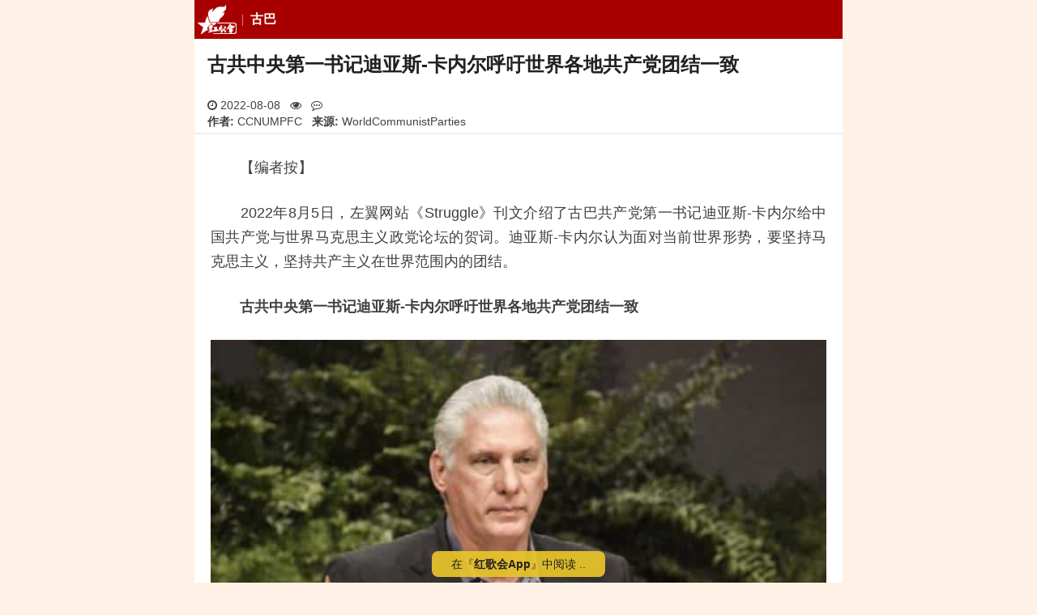

--- FILE ---
content_type: text/html; charset=utf-8
request_url: https://m.szhgh.com/Article/thirdworld/cuba/2022-08-08/309350.html
body_size: 11899
content:
<!doctype html>
<html lang="zh-cmn-Hans">

<head>
    <title>古共中央第一书记迪亚斯-卡内尔呼吁世界各地共产党团结一致 - 红歌会网</title>
    <meta http-equiv="Content-Type" content="text/html; charset=utf-8" />
    <meta http-equiv="Content-Security-Policy" content="block-all-mixed-content">
    <meta name="viewport" content="width=device-width, user-scalable=no, initial-scale=1.0, maximum-scale=1.0, minimum-scale=1.0">
    <meta name="keywords" content="红歌会,红歌会网,红色文化,社会主义,毛泽东,古巴,共产党,第一书记,团结" />
    <meta name="description" content="2022年8月5日，左翼网站《Struggle》刊文介绍了古巴共产党第一书记迪亚斯-卡内尔给中国共产党与世界马克思主义政党论坛的贺词。迪亚斯-卡内尔认为面对当前世界形势，要坚持马克思主义，坚持共产主义在世界范围内的团结。" />
        <link rel="apple-touch-icon" href="//static.szhgh.com/skin/default/images/favicon.ico">
    <link rel="shortcut icon" href="//static.szhgh.com/skin/default/images/favicon.ico">
    <link rel="stylesheet" href="https://cdnjs.cloudflare.com/ajax/libs/Swiper/5.4.5/css/swiper.min.css">
    <link rel="stylesheet" href="https://cdnjs.cloudflare.com/ajax/libs/font-awesome/4.7.0/css/font-awesome.css">
    <link rel="stylesheet" href="https://cdnjs.cloudflare.com/ajax/libs/viewerjs/1.11.7/viewer.min.css">
    <link rel="stylesheet" href="//static.szhgh.com/hgh/css/base.css">
    <script src="https://cdnjs.cloudflare.com/ajax/libs/jquery/3.7.1/jquery.min.js"></script>

    <!-- baidu tongji -->
    <script>
var _hmt = _hmt || [];
(function() {
    var hm = document.createElement("script");
    hm.src = "https://hm.baidu.com/hm.js?bddcfa4de5281757494b6f3013ab406c";
    var s = document.getElementsByTagName("script")[0];
    s.parentNode.insertBefore(hm, s);
})();
</script>

<!-- Clarity  -->
<script>
    (function(c,l,a,r,i,t,y){
        c[a]=c[a]||function(){(c[a].q=c[a].q||[]).push(arguments)};
        t=l.createElement(r);t.async=1;t.src="https://www.clarity.ms/tag/"+i+"?ref=bwt";
        y=l.getElementsByTagName(r)[0];y.parentNode.insertBefore(t,y);
    })(window, document, "clarity", "script", "gewm4cnldf");
</script>
</head>

<body>
        <div id="root" class="bg-gray-50">
        <header class="s-header">
    <div class="custom-menu-screen hidden"></div>
    <div class="head-nav-wrapper">
        <nav class="special-menu p-menu-fixed">
            <div class="custom-menu-wrapper with-class-menu">
                <div class="custom-menu custom-menu-top">
                    <a href="/" class="custom-menu-brand"><i class="menu-logo"></i></a>
                    <b class="menu-heading">
                        <a href="/list.php?classid=86">古巴</a>
                    </b>
                    <a href="javascript:;" class="custom-menu-toggle" id="toggle"><s class="bar"></s><s
                                class="bar"></s><s
                                class="bar"></s></a>
                </div>
                <div class="menu-horizontal menu-scrollable custom-menu custom-menu-bottom custom-menu-tucked with-class-menu"
                     id="_tucked_menu">
                    <ul class="p-menu-list">
                        <li class="menu-item"><a href="/" class="menu-link">推荐</a></li>
                        <li class="menu-item"><a href="https://m.szhgh.com/list.php?classid=1 " class="menu-link">最新</a></li>
                        <li class="menu-item"><a href="https://www.szhgh.com/special/" class="menu-link">专题中心</a></li>
                        <li class="menu-item"><a href="https://www.szhgh.com/xuezhe/" class="menu-link">学者专栏</a></li>
                        <li class="menu-item"><a href="https://www.szhgh.com/html/rank.html" class="menu-link">排行榜</a></li>
                        <li class="menu-item"><a href="https://www.szhgh.com/weekly/" class="menu-link">周刊</a></li>
                        <li class="menu-item"><a href="https://hao.szhgh.com/" class="menu-link">网址导航</a></li>
                        <li class="menu-item"><a href="https://www.szhgh.com/hero" target="_hero"
                                                 class="menu-link">英烈纪念馆</a></li>
                    </ul>
                </div>
                <section class="class-menu hidden">
                    <ul>
                        <li><a href="https://m.szhgh.com/list.php?classid=52">红色中国</a></li>
                        <li><a href="https://m.szhgh.com/list.php?classid=66">理想园地</a></li>
                        <li><a href="https://m.szhgh.com/list.php?classid=67">红色人物</a></li>
                        <li><a href="https://m.szhgh.com/list.php?classid=68">红色旅游</a></li>

                        <li><a href="https://m.szhgh.com/list.php?classid=58">毛泽东</a></li>
                        <li><a href="https://m.szhgh.com/list.php?classid=64">学习毛泽东</a></li>
                        <li><a href="https://m.szhgh.com/list.php?classid=59">纪念动态</a></li>
                        <li><a href="https://m.szhgh.com/list.php?classid=60">怀念追思</a></li>

                        <li><a href="https://m.szhgh.com/list.php?classid=47">纵论天下</a></li>
                        <li><a href="https://m.szhgh.com/list.php?classid=48">红歌会网评</a></li>
                        <li><a href="https://m.szhgh.com/list.php?classid=49">学者观点</a></li>
                        <li><a href="https://m.szhgh.com/list.php?classid=50">网友杂谈</a></li>

                        <li><a href="https://m.szhgh.com/list.php?classid=36">资讯中心</a></li>
                        <li><a href="https://m.szhgh.com/list.php?classid=40">社会热点</a></li>
                        <li><a href="https://m.szhgh.com/list.php?classid=38">时政要闻</a></li>
                        <li><a href="https://m.szhgh.com/list.php?classid=39">国际观察</a></li>

                        <li><a href="https://m.szhgh.com/list.php?classid=53">唱读讲传</a></li>
                        <li><a href="https://m.szhgh.com/list.php?classid=69">唱红歌</a></li>
                        <li><a href="https://m.szhgh.com/list.php?classid=70">读经典</a></li>
                        <li><a href="https://m.szhgh.com/list.php?classid=72">传正气</a></li>

                        <li><a href="https://m.szhgh.com/list.php?classid=54">人民健康</a></li>
                        <li><a href="https://m.szhgh.com/list.php?classid=55">工农家园</a></li>
                        <li><a href="https://m.szhgh.com/list.php?classid=56" data-cname="文史-读书">文史读书</a></li>
                        <li><a href="https://m.szhgh.com/list.php?classid=57">第三世界</a></li>

                        <li class="login-link">
                            <script src="https://www.szhgh.com/e/member/login/loginjs.php"></script>
                            <a href="https://m.szhgh.com/search/result.php" class="u-btn-search">搜索</a>
                        </li>
                    </ul>
                </section>
            </div>
        </nav>
    </div>
</header>
        <article id="Wapper">
            <h1>古共中央第一书记迪亚斯-卡内尔呼吁世界各地共产党团结一致</h1>
            <div class="u-proinfo">
                <div class="">
                    <span>
                        <i class="fa fa-clock-o" aria-hidden="true"></i>
                        2022-08-08                    </span>
                    <span>
                        <i class="fa fa-eye" aria-hidden="true"></i>
                        <script src="https://www.szhgh.com/e/public/ViewClick/?classid=86&id=309350&addclick=1"></script>
                    </span>

                    <span>
                        <i class="fa fa-commenting-o" aria-hidden="true"></i>
                        <script src="https://www.szhgh.com/e/public/ViewClick/?classid=86&id=309350&down=2"></script>
                    </span>
                </div>
                                    <span><strong>作者:</strong> CCNUMPFC</span>
                    <span><strong>来源:</strong> WorldCommunistParties</span>
                            </div>
            <hr>
            <div class="textcontent" id="article_context_">
                <p>　　【编者按】</p>
<p>　　2022年8月5日，左翼网站《Struggle》刊文介绍了古巴共产党第一书记迪亚斯-卡内尔给中国共产党与世界马克思主义政党论坛的贺词。迪亚斯-卡内尔认为面对当前世界形势，要坚持马克思主义，坚持共产主义在世界范围内的团结。</p>
<p>　　<strong>古共中央第一书记迪亚斯-卡内尔呼吁世界各地共产党团结一致</strong></p>
<p align="center"><img alt="" src="https://h.anhesiji.com/p/a41b04ffcb0bbad33f79ca3d9bb31650.jpg" style="height: 399px; width: 600px;" /></p>
<p style="text-align: center;"><span style="color:#808080;">（图|米格尔&middot;马里奥&middot;迪亚斯-卡内尔&middot;贝穆德斯。来自《Struggle》网站）</span></p>
<p>　　哈瓦那，7月28日（拉丁出版社）据《格拉玛报》网站的周四报道说，古巴共产党（PCC）中央第一书记米格尔&middot;迪亚斯-卡内尔认为世界共产主义团体之间的团结是必要的和紧迫的。</p>
<p>　　据该报报道，在给以视频方式举行的中国共产党与世界马克思主义政党论坛的贺电中，古巴共产党第一书记对有机会交流世界政党的先进理论和实践经验表示感谢。</p>
<p>　　在古共尼科&middot;洛佩斯高级党校校长罗萨里奥&middot;本栋（Rosario Penton）向全世界109个政党代表宣读的文本中，国家元首强调，马克思主义自诞生以来，为世界无产阶级和国际工人阶级的阶级斗争提供了科学基础。</p>
<p>　　他指出，马克思主义假设的客观性在危机时期以一种特殊的方式显现出来。</p>
<p>　　迪亚斯-卡内尔在信中提到了以传统马克思主义名义犯下的错误、遇到的挫折和变形；他强调了马克思主义与古巴民族革命传统相融合的最佳方式，其中包括何塞&middot;马蒂和菲德尔&middot;卡斯特罗&middot;鲁兹。</p>
<p>　　他说，对古巴人来说，成为一名马克思主义者，就意味着不断从实践中学习，以整合社会科学的发展。</p>
<p>　　迪亚斯-卡内尔强调了古共第八次全国代表大会通过的理念、概念和指导方针，并指出了已成为党的工作战略的三项主要任务：经济斗争、团结一致争取和平与意识形态坚定。</p>
<p>　　他指出，作为其更新发展模式进程的一部分，古巴正在努力完成一个繁荣的、可持续的和民主社会主义的变革过程。</p>
<p>　　他补充说，我们坚信，社会主义是唯一的发展道路，只有坚持社会正义才能创造性地打败资本主义及其不可持续的非理性思想和指导它的价值观。</p>
<p>　　迪亚斯-卡内尔回顾了之前走上这条道路的其他国家的积极经验和消极教训，以及接近并长期观察像美国政府这样强大的对手的意义。</p>
<p>　　他谴责美国对古巴日益增长的侵略性，以及通过社会网络使用的非常规战争工具、虚假信息运动、谎言、双重标准和伪善等不正当手段。</p>
<p>　　总结一下致辞，就是&ldquo;世界的现状证明，马克思主义政党团结应对共同挑战的必要性和紧迫性日益提升，只有基于多样性的团结才能帮助我们取得胜利&rdquo;。</p>
<p>　　华中师范大学国外马克思主义政党研究中心 伊晨晨编译</p>            </div>

            <!-- 文章底部交互 -->
            <div class="footer-state">
                <!-- 声明 -->
                <div class="statement-container">
                    <div id="special_statement_">
                        <span class="state-title">
                            <i class="fa fa-exclamation-triangle fa-fw" aria-hidden="true"></i></span>
                        <!---->
                    </div>
                </div>
                <!-- 收藏点赞 -->
                <div class="dig-container">
                    <a id="fava_article_">
                        <i class="fa fa-star-o fa-fw" aria-hidden="true"></i>
                        <span id="j-favanumSpan">0</span>
                    </a>
                    <a id="dig_article_" onclick="JavaScript:makeRequest('https://www.szhgh.com/e/public/digg/?classid=86&id=309350&dotop=1&doajax=1&ajaxarea=j-diggnumSpan','EchoReturnedText','GET','');">
                        <i class="fa fa-thumbs-o-up fa-fw" aria-hidden="true"></i>
                        <span id="j-diggnumSpan">
                            <script type="text/javascript" src="https://www.szhgh.com/e/public/ViewClick/?classid=86&id=309350&down=5"></script>
                        </span>
                    </a>
                </div>
            </div>

            <div class="show_all">
                <a href="javascript:;"></a>
            </div>
        </article>

        <!-- vote -->

        <!--reward Start -->
        <link rel="stylesheet" href="https://static.szhgh.com/hgh/css/rewardMP.min.css">
        <div class="reward-section">
            <div class="reward-info">
                <p>「 支持红色网站！」</p>
                <button type="button" class="new-reward-button">打 赏</button>
            </div>
        </div>

        <div class="reward-modal">
            <div class="reward-wrap">
                <div class="reward-panel">
                    <div class="reward-content">
                        <button type="button" class="close">×</button>
                        <div class="reward-head">
                            <div class="background"></div>
                            <div class="author">
                                <div class="avatar">
                                    <img src="https://static.szhgh.com/hgh/images/hgh_icon66.png">
                                </div>
                                <h3>红歌会网</h3>
                                <p>
                                    感谢您的支持与鼓励！<br>
                                    您的打赏将用于红歌会网日常运行与维护。<br>
                                    帮助我们办好网站，宣传红色文化。<br>
                                    传播正能量，促进公平正义！<br>
                                </p>
                            </div>
                        </div>
                        <img class="reward-qr hidden" src="">
                        <div class="pay-box">
                            <div class="pay-body">
                                <div class="btn-group">
                                    <button class="btn" data-fee="2">
                                        <div class="amount" role="radio">
                                            <i>¥</i>
                                            <span>2.00</span>
                                        </div>
                                    </button>
                                    <button class="btn" data-fee="5">
                                        <div class="amount" role="radio">
                                            <i>¥</i>
                                            <span>5.00</span>
                                        </div>
                                    </button>
                                    <button class="btn" data-fee="10">
                                        <div class="amount" role="radio">
                                            <i>¥</i>
                                            <span>10.00</span>
                                        </div>
                                    </button>
                                </div>
                                <div class="btn-group">
                                    <button class="btn" data-fee="20">
                                        <div class="amount" role="radio">
                                            <i>¥</i>
                                            <span>20.00</span>
                                        </div>
                                    </button>
                                    <button class="btn" data-fee="50">
                                        <div class="amount" role="radio">
                                            <i>¥</i>
                                            <span>50.00</span>
                                        </div>
                                    </button>
                                    <button class="btn" data-fee="0">
                                        <label class="amount" role="radio" for="amount_input_">其他金额</label>
                                    </button>
                                </div>
                                <div class="input-panel">
                                    <div class="close-bar">×</div>
                                    <label class="input-content" for="amount_input_">
                                        <span><i>金额: ¥</i></span>
                                        <input type="number" value="1" min="1" max="1000" step="0.01" id="amount_input_" placeholder="可输入1-1000">
                                    </label>
                                </div>

                            </div>
                            <button class="btn-message"><label for="user_message_">添加备注</label></button>
                        </div>
                        <div class="message-box">
                            <div class="message-panel">
                                <div class="message-content">
                                    <div class="message-head">赞赏备注</div>
                                    <input id="user_message_" form="pay_form_" type="text" name="userMessage" maxlength="20" autocomplete="off" placeholder="备注最多10个字...">
                                    <div class="btn-group">
                                        <button type="button" class="cancel">取消</button>
                                        <button type="button" class="confirm">确认</button>
                                    </div>
                                </div>
                            </div>
                        </div>
                    </div>
                    <div class="pay-confirm">
                        <div class="btn-confirm">确认赞赏<span></span></div>
                    </div>
                </div>
            </div>
            <form action="https://reward.szhgh.com/payment/place_order" id="pay_form_" method="post">
                <input type="hidden" name="productBody" value="打赏红歌会网">
                <input type="hidden" name="payChannel" value="wxpay">
                <input type="hidden" name="tradeType" value="MWEB">
                <input type="hidden" name="totalFee" value="">
                <input type="hidden" name="clientType" value="MP">
                <input type="hidden" name="postId" value="309350">
                <input type="hidden" name="postTitle" value="古共中央第一书记迪亚斯-卡内尔呼吁世界各地共产党团结一致">
                <input type="hidden" name="postUrl" value="https://m.szhgh.com/Article/thirdworld/cuba/2022-08-08/309350.html">
            </form>
        </div>
        <!-- reward End -->


        <section class=article_other>
            <div class="mb-6">
                <!-- 相关文章 -->
                                    <div class="newstitle other-link">
                        <i></i>
                        <h2>相关文章</h2>
                        <ul>
                                                            <li>
                                    <a href="https://m.szhgh.com/Article/opinion/zatan/2022-07-22/308245.html">团结问题是十分重要的问题</a>
                                </li>
                                                            <li>
                                    <a href="https://m.szhgh.com/Article/news/politics/2022-07-26/308395.html">党媒：读懂今天的中国，必须读懂中国共产党</a>
                                </li>
                                                            <li>
                                    <a href="https://m.szhgh.com/Article/news/leaders/2022-07-29/308596.html">习近平向中国共产党与世界马克思主义政党论坛致贺信</a>
                                </li>
                                                            <li>
                                    <a href="https://m.szhgh.com/Article/news/world/2022-07-30/308714.html">荷兰新共产党第七次代表大会决议</a>
                                </li>
                                                            <li>
                                    <a href="https://m.szhgh.com/Article/news/world/2022-07-30/308715.html">爱尔兰工人党纪念古巴首次起义69周年</a>
                                </li>
                                                            <li>
                                    <a href="https://m.szhgh.com/Article/news/leaders/2022-07-31/308726.html">习近平：促进海内外中华儿女团结奋斗</a>
                                </li>
                                                            <li>
                                    <a href="https://m.szhgh.com/Article/opinion/xuezhe/2022-07-31/308783.html">侯立虹：论中国共产党学习史——兼论党的学风淬炼和作用（一）</a>
                                </li>
                                                            <li>
                                    <a href="https://m.szhgh.com/Article/wsds/youth/2022-07-31/308786.html">“追循，是为了更好地前行”共青团贵州大学研究生委员会开展民族团结、乡村振兴暑期社会实践 ——贵州大学研究生团委学“习”实践队</a>
                                </li>
                                                            <li>
                                    <a href="https://m.szhgh.com/Article/thirdworld/korea/2022-08-03/309018.html">朝鲜古巴表态</a>
                                </li>
                                                            <li>
                                    <a href="https://m.szhgh.com/Article/news/world/2022-08-03/309024.html">美国共产党及共产主义青年团强烈谴责佩洛西访台</a>
                                </li>
                                                    </ul>
                    </div>
                
                <!-- 横幅广告 -->
                <div class="p-1">
                <a href="https://www.szhgh.com/" title="纪念毛主席诞辰132周年">
                    <img src="https://cdn.szhgh.com/p/4a87d15b4b78384e338a63bf123335a1.jpg" alt="纪念毛主席诞辰132周年">
                </a>                
               </div>

                <!-- 推荐 -->
                                    <div class="newstitle">
                        <i></i>
                        <h2>最新推荐</h2>
                                                    <span>
                                <a href="https://m.szhgh.com/Article/opinion/xuezhe/2026-01-20/396953.html" title="郭松民：谈谈“贵妃出浴”雕塑">
                                    <img class="lozad" data-src="https://static.szhgh.com/p/202601/c325950560dbec71c42a6bbd978acc8f.jpg" src="data:image/svg+xml;utf8,<svg version=&quot;1.1&quot; xmlns=&quot;http://www.w3.org/2000/svg&quot; width=&quot;113&quot; height=&quot;75&quot;><text x=&quot;29&quot; y=&quot;43&quot; fill=&quot;%23dcdcdc&quot; style=&quot;font-size: 14px;&quot;>szhgh.com</text></svg>">
                                </a>
                                <a href="https://m.szhgh.com/Article/opinion/xuezhe/2026-01-20/396953.html" title="郭松民：谈谈“贵妃出浴”雕塑">郭松民：谈谈“贵妃出浴”雕塑</a>
                            </span>
                                                    <span>
                                <a href="https://m.szhgh.com/Article/news/politics/2026-01-19/396817.html" title="人民日报：多措并举破解部分农村“取暖贵”问题">
                                    <img class="lozad" data-src="https://static.szhgh.com/p/202601/9eb1f6e46390a2598f59ced4cb1fb776.jpg" src="data:image/svg+xml;utf8,<svg version=&quot;1.1&quot; xmlns=&quot;http://www.w3.org/2000/svg&quot; width=&quot;113&quot; height=&quot;75&quot;><text x=&quot;29&quot; y=&quot;43&quot; fill=&quot;%23dcdcdc&quot; style=&quot;font-size: 14px;&quot;>szhgh.com</text></svg>">
                                </a>
                                <a href="https://m.szhgh.com/Article/news/politics/2026-01-19/396817.html" title="人民日报：多措并举破解部分农村“取暖贵”问题">人民日报：多措并举破解部分农村“取暖贵”问题</a>
                            </span>
                                                    <span>
                                <a href="https://m.szhgh.com/Article/opinion/zatan/2026-01-18/396784.html" title="河北农村取暖问题取得重要进展！已初步解决，仍需努力">
                                    <img class="lozad" data-src="https://static.szhgh.com/d/file/p/wechat/202601/fca7171e195b864c4b958580f6fa667f.jpg" src="data:image/svg+xml;utf8,<svg version=&quot;1.1&quot; xmlns=&quot;http://www.w3.org/2000/svg&quot; width=&quot;113&quot; height=&quot;75&quot;><text x=&quot;29&quot; y=&quot;43&quot; fill=&quot;%23dcdcdc&quot; style=&quot;font-size: 14px;&quot;>szhgh.com</text></svg>">
                                </a>
                                <a href="https://m.szhgh.com/Article/opinion/zatan/2026-01-18/396784.html" title="河北农村取暖问题取得重要进展！已初步解决，仍需努力">河北农村取暖问题取得重要进展！已初步解决，仍需努力</a>
                            </span>
                                                    <span>
                                <a href="https://m.szhgh.com/Article/thirdworld/korea/2026-01-17/396716.html" title="朝鲜：社会主义爱国青年同盟成立80周年 金正恩讲话">
                                    <img class="lozad" data-src="https://static.szhgh.com/p/202601/ebaae94ff2048bade953caec212b7c73.jpg" src="data:image/svg+xml;utf8,<svg version=&quot;1.1&quot; xmlns=&quot;http://www.w3.org/2000/svg&quot; width=&quot;113&quot; height=&quot;75&quot;><text x=&quot;29&quot; y=&quot;43&quot; fill=&quot;%23dcdcdc&quot; style=&quot;font-size: 14px;&quot;>szhgh.com</text></svg>">
                                </a>
                                <a href="https://m.szhgh.com/Article/thirdworld/korea/2026-01-17/396716.html" title="朝鲜：社会主义爱国青年同盟成立80周年 金正恩讲话">朝鲜：社会主义爱国青年同盟成立80周年 金正恩讲话</a>
                            </span>
                                            </div>
                            </div>

            <!-- 引入评论 -->
                            <div class="newstitle">
                    <h2>评论（我来首评..）</h2>
                </div>
                <div id="comments" class="comments">
                    <div class="comments__list--hot hidden">
                        <a href="javascript:;" class="comments__open hidden">
                            <span class="scan">查看全部0条评论<i class="fa fa-chevron-circle-down fa-fw" aria-hidden="true"></i></span>
                            <span class="input"><i class="fa fa-edit fa-fw" aria-hidden="true"></i>我要评论</span>
                        </a>
                    </div>
                    <div id="commentsAll" class="comments__list--all ">
                        <a href="javascript:;" class="comments__close ">
                            <i class="fa fa fa-angle-down fa-fw" aria-hidden="true"></i>
                            返回文章
                        </a>
                        <div class="comments__scroll" id="commentsScroll">
                            <div>
                                <script type="text/javascript" src="https://www.szhgh.com/e/extend/comment/?classid=86&id=309350"></script>
                            </div>
                        </div>
                    </div>
                </div>
            

            <!-- hots Start -->
            <div id="hotNews">
                <div class="newstitle">
                    <h2>大家都在看</h2>
                </div>
                <div class="hot-news">
                    <div class="swiper-container swiper-tab" id="swiperNewsTab">
                        <div class="swiper-wrapper">
                            <div class="swiper-slide">
                                <span>热评文章</span>
                            </div>
                            <div class="swiper-slide">
                                <span>热点文章</span>
                            </div>
                            <div class="swiper-slide">
                                <span>热赞文章</span>
                            </div>
                            <div class="tab-bar">
                                <div class="bg-red-800"></div>
                            </div>
                        </div>
                    </div>
                    <div id="swiperNewsHot" class="swiper-container swiper-news--hot">
                        <div class="swiper-wrapper">
                            <div class="swiper-slide">
                                                                    <section class="hot_articles">
                                        <a href="https://m.szhgh.com/Article/news/politics/2026-01-19/396814.html" title="村民称“自己根本不吃这里的蔬菜”，央视曝光菜商使用毒农药">
                                            <img class="lozad" data-src="https://static.szhgh.com/p/202601/0abd61ac1dbc8ac0128bd107650e6e73.jpg" src="data:image/svg+xml;utf8,<svg version=&quot;1.1&quot; xmlns=&quot;http://www.w3.org/2000/svg&quot; width=&quot;113&quot; height=&quot;75&quot;><text x=&quot;29&quot; y=&quot;43&quot; fill=&quot;%23dcdcdc&quot; style=&quot;font-size: 14px;&quot;>szhgh.com</text></svg>">
                                        </a>
                                        <div class="img-text"><a href="https://m.szhgh.com/Article/news/politics/2026-01-19/396814.html">村民称“自己根本不吃这里的蔬菜”，央视曝光菜商使用毒农药</a></div>
                                    </section>
                                                                    <section class="hot_articles">
                                        <a href="https://m.szhgh.com/Article/opinion/xuezhe/2026-01-20/396953.html" title="郭松民：谈谈“贵妃出浴”雕塑">
                                            <img class="lozad" data-src="https://static.szhgh.com/p/202601/c325950560dbec71c42a6bbd978acc8f.jpg" src="data:image/svg+xml;utf8,<svg version=&quot;1.1&quot; xmlns=&quot;http://www.w3.org/2000/svg&quot; width=&quot;113&quot; height=&quot;75&quot;><text x=&quot;29&quot; y=&quot;43&quot; fill=&quot;%23dcdcdc&quot; style=&quot;font-size: 14px;&quot;>szhgh.com</text></svg>">
                                        </a>
                                        <div class="img-text"><a href="https://m.szhgh.com/Article/opinion/xuezhe/2026-01-20/396953.html">郭松民：谈谈“贵妃出浴”雕塑</a></div>
                                    </section>
                                                                    <section class="hot_articles">
                                        <a href="https://m.szhgh.com/Article/opinion/zatan/2026-01-20/396949.html" title="赵明：评“麦克阿瑟进课堂，最可爱的人却出走了”">
                                            <img class="lozad" data-src="https://static.szhgh.com/p/202601/d6fa1368f1458d9933ce9fe627d26e0c.jpg" src="data:image/svg+xml;utf8,<svg version=&quot;1.1&quot; xmlns=&quot;http://www.w3.org/2000/svg&quot; width=&quot;113&quot; height=&quot;75&quot;><text x=&quot;29&quot; y=&quot;43&quot; fill=&quot;%23dcdcdc&quot; style=&quot;font-size: 14px;&quot;>szhgh.com</text></svg>">
                                        </a>
                                        <div class="img-text"><a href="https://m.szhgh.com/Article/opinion/zatan/2026-01-20/396949.html">赵明：评“麦克阿瑟进课堂，最可爱的人却出走了”</a></div>
                                    </section>
                                                                    <section class="hot_articles">
                                        <a href="https://m.szhgh.com/Article/news/politics/2026-01-21/397045.html" title="中共中央批准，开除高以忱党籍">
                                            <img class="lozad" data-src="https://static.szhgh.com/p/202601/3bb9f2474bbb4835f5ccc185feb12569.jpg" src="data:image/svg+xml;utf8,<svg version=&quot;1.1&quot; xmlns=&quot;http://www.w3.org/2000/svg&quot; width=&quot;113&quot; height=&quot;75&quot;><text x=&quot;29&quot; y=&quot;43&quot; fill=&quot;%23dcdcdc&quot; style=&quot;font-size: 14px;&quot;>szhgh.com</text></svg>">
                                        </a>
                                        <div class="img-text"><a href="https://m.szhgh.com/Article/news/politics/2026-01-21/397045.html">中共中央批准，开除高以忱党籍</a></div>
                                    </section>
                                                                    <section class="hot_articles">
                                        <a href="https://m.szhgh.com/Article/opinion/zatan/2026-01-21/397063.html" title="为什么过去人民日报和新华社从没报道过“斩杀线”？">
                                            <img class="lozad" data-src="https://static.szhgh.com/p/202601/ef7cf713fe8cbd77eb2f8a40f14a4114.jpg" src="data:image/svg+xml;utf8,<svg version=&quot;1.1&quot; xmlns=&quot;http://www.w3.org/2000/svg&quot; width=&quot;113&quot; height=&quot;75&quot;><text x=&quot;29&quot; y=&quot;43&quot; fill=&quot;%23dcdcdc&quot; style=&quot;font-size: 14px;&quot;>szhgh.com</text></svg>">
                                        </a>
                                        <div class="img-text"><a href="https://m.szhgh.com/Article/opinion/zatan/2026-01-21/397063.html">为什么过去人民日报和新华社从没报道过“斩杀线”？</a></div>
                                    </section>
                                                                    <section class="hot_articles">
                                        <a href="https://m.szhgh.com/Article/news/resou/2026-01-20/396994.html" title="这9人成为今年首场总理座谈会“座上宾”，他们都是谁？">
                                            <img class="lozad" data-src="https://static.szhgh.com/p/202601/0c18c98f9411ea1e90aec2230101a3a3.jpg" src="data:image/svg+xml;utf8,<svg version=&quot;1.1&quot; xmlns=&quot;http://www.w3.org/2000/svg&quot; width=&quot;113&quot; height=&quot;75&quot;><text x=&quot;29&quot; y=&quot;43&quot; fill=&quot;%23dcdcdc&quot; style=&quot;font-size: 14px;&quot;>szhgh.com</text></svg>">
                                        </a>
                                        <div class="img-text"><a href="https://m.szhgh.com/Article/news/resou/2026-01-20/396994.html">这9人成为今年首场总理座谈会“座上宾”，他们都是谁？</a></div>
                                    </section>
                                                                    <section class="hot_articles">
                                        <a href="https://m.szhgh.com/Article/red-china/mzd/pingshu/2026-01-20/396967.html" title="毛主席晚年思想的核心到底是什么？">
                                            <img class="lozad" data-src="https://img.wyzxwk.com/p/2025/08/1b042da5fe3d8da2fa9110bf1969879e.jpg" src="data:image/svg+xml;utf8,<svg version=&quot;1.1&quot; xmlns=&quot;http://www.w3.org/2000/svg&quot; width=&quot;113&quot; height=&quot;75&quot;><text x=&quot;29&quot; y=&quot;43&quot; fill=&quot;%23dcdcdc&quot; style=&quot;font-size: 14px;&quot;>szhgh.com</text></svg>">
                                        </a>
                                        <div class="img-text"><a href="https://m.szhgh.com/Article/red-china/mzd/pingshu/2026-01-20/396967.html">毛主席晚年思想的核心到底是什么？</a></div>
                                    </section>
                                                                    <section class="hot_articles">
                                        <a href="https://m.szhgh.com/Article/opinion/WeMedia/2026-01-20/396969.html" title="现在的“美国斩杀线”，又是一种赢学春药">
                                            <img class="lozad" data-src="https://img.wyzxwk.com/p/2026/01/b7adfba87a60b9ccb2532c0d56a822e9.jpg" src="data:image/svg+xml;utf8,<svg version=&quot;1.1&quot; xmlns=&quot;http://www.w3.org/2000/svg&quot; width=&quot;113&quot; height=&quot;75&quot;><text x=&quot;29&quot; y=&quot;43&quot; fill=&quot;%23dcdcdc&quot; style=&quot;font-size: 14px;&quot;>szhgh.com</text></svg>">
                                        </a>
                                        <div class="img-text"><a href="https://m.szhgh.com/Article/opinion/WeMedia/2026-01-20/396969.html">现在的“美国斩杀线”，又是一种赢学春药</a></div>
                                    </section>
                                                                    <section class="hot_articles">
                                        <a href="https://m.szhgh.com/Article/wsds/history/2026-01-20/396971.html" title="苏联解体的另一层真相：克格勃的两份报告，揭开了美国的深层渗透">
                                            <img class="lozad" data-src="https://static.szhgh.com/d/file/p/wechat/202601/df53697ffd06f3fc979a7b61c481a19e.jpg" src="data:image/svg+xml;utf8,<svg version=&quot;1.1&quot; xmlns=&quot;http://www.w3.org/2000/svg&quot; width=&quot;113&quot; height=&quot;75&quot;><text x=&quot;29&quot; y=&quot;43&quot; fill=&quot;%23dcdcdc&quot; style=&quot;font-size: 14px;&quot;>szhgh.com</text></svg>">
                                        </a>
                                        <div class="img-text"><a href="https://m.szhgh.com/Article/wsds/history/2026-01-20/396971.html">苏联解体的另一层真相：克格勃的两份报告，揭开了美国的深层渗透</a></div>
                                    </section>
                                                            </div>
                            <div class="swiper-slide">
                                                                    <section class="hot_articles">
                                        <a href="https://m.szhgh.com/Article/wsds/history/2026-01-20/397020.html" title="小平的三封信和检讨、自述原文（比电视剧更真实更精彩）">
                                            <img class="lozad" data-src="https://static.szhgh.com/d/file/p/wechat/202601/450e64c3591dbae13c3a229bf63a2cdb.jpg" src="data:image/svg+xml;utf8,<svg version=&quot;1.1&quot; xmlns=&quot;http://www.w3.org/2000/svg&quot; width=&quot;113&quot; height=&quot;75&quot;><text x=&quot;29&quot; y=&quot;43&quot; fill=&quot;%23dcdcdc&quot; style=&quot;font-size: 14px;&quot;>szhgh.com</text></svg>">
                                        </a>
                                        <div class="img-text"><a href="https://m.szhgh.com/Article/wsds/history/2026-01-20/397020.html">小平的三封信和检讨、自述原文（比电视剧更真实更精彩）</a></div>
                                    </section>
                                                                    <section class="hot_articles">
                                        <a href="https://m.szhgh.com/Article/news/politics/2026-01-19/396814.html" title="村民称“自己根本不吃这里的蔬菜”，央视曝光菜商使用毒农药">
                                            <img class="lozad" data-src="https://static.szhgh.com/p/202601/0abd61ac1dbc8ac0128bd107650e6e73.jpg" src="data:image/svg+xml;utf8,<svg version=&quot;1.1&quot; xmlns=&quot;http://www.w3.org/2000/svg&quot; width=&quot;113&quot; height=&quot;75&quot;><text x=&quot;29&quot; y=&quot;43&quot; fill=&quot;%23dcdcdc&quot; style=&quot;font-size: 14px;&quot;>szhgh.com</text></svg>">
                                        </a>
                                        <div class="img-text"><a href="https://m.szhgh.com/Article/news/politics/2026-01-19/396814.html">村民称“自己根本不吃这里的蔬菜”，央视曝光菜商使用毒农药</a></div>
                                    </section>
                                                                    <section class="hot_articles">
                                        <a href="https://m.szhgh.com/Article/opinion/xuezhe/2026-01-20/396953.html" title="郭松民：谈谈“贵妃出浴”雕塑">
                                            <img class="lozad" data-src="https://static.szhgh.com/p/202601/c325950560dbec71c42a6bbd978acc8f.jpg" src="data:image/svg+xml;utf8,<svg version=&quot;1.1&quot; xmlns=&quot;http://www.w3.org/2000/svg&quot; width=&quot;113&quot; height=&quot;75&quot;><text x=&quot;29&quot; y=&quot;43&quot; fill=&quot;%23dcdcdc&quot; style=&quot;font-size: 14px;&quot;>szhgh.com</text></svg>">
                                        </a>
                                        <div class="img-text"><a href="https://m.szhgh.com/Article/opinion/xuezhe/2026-01-20/396953.html">郭松民：谈谈“贵妃出浴”雕塑</a></div>
                                    </section>
                                                                    <section class="hot_articles">
                                        <a href="https://m.szhgh.com/Article/news/resou/2026-01-20/396994.html" title="这9人成为今年首场总理座谈会“座上宾”，他们都是谁？">
                                            <img class="lozad" data-src="https://static.szhgh.com/p/202601/0c18c98f9411ea1e90aec2230101a3a3.jpg" src="data:image/svg+xml;utf8,<svg version=&quot;1.1&quot; xmlns=&quot;http://www.w3.org/2000/svg&quot; width=&quot;113&quot; height=&quot;75&quot;><text x=&quot;29&quot; y=&quot;43&quot; fill=&quot;%23dcdcdc&quot; style=&quot;font-size: 14px;&quot;>szhgh.com</text></svg>">
                                        </a>
                                        <div class="img-text"><a href="https://m.szhgh.com/Article/news/resou/2026-01-20/396994.html">这9人成为今年首场总理座谈会“座上宾”，他们都是谁？</a></div>
                                    </section>
                                                                    <section class="hot_articles">
                                        <a href="https://m.szhgh.com/Article/opinion/zatan/2026-01-21/397037.html" title="牛弹琴：特朗普和马克龙，直接开干了">
                                            <img class="lozad" data-src="https://static.szhgh.com/p/202601/fb3ba0412e5af48d6c2db80801756cb3.jpg" src="data:image/svg+xml;utf8,<svg version=&quot;1.1&quot; xmlns=&quot;http://www.w3.org/2000/svg&quot; width=&quot;113&quot; height=&quot;75&quot;><text x=&quot;29&quot; y=&quot;43&quot; fill=&quot;%23dcdcdc&quot; style=&quot;font-size: 14px;&quot;>szhgh.com</text></svg>">
                                        </a>
                                        <div class="img-text"><a href="https://m.szhgh.com/Article/opinion/zatan/2026-01-21/397037.html">牛弹琴：特朗普和马克龙，直接开干了</a></div>
                                    </section>
                                                                    <section class="hot_articles">
                                        <a href="https://m.szhgh.com/Article/news/politics/2026-01-21/397045.html" title="中共中央批准，开除高以忱党籍">
                                            <img class="lozad" data-src="https://static.szhgh.com/p/202601/3bb9f2474bbb4835f5ccc185feb12569.jpg" src="data:image/svg+xml;utf8,<svg version=&quot;1.1&quot; xmlns=&quot;http://www.w3.org/2000/svg&quot; width=&quot;113&quot; height=&quot;75&quot;><text x=&quot;29&quot; y=&quot;43&quot; fill=&quot;%23dcdcdc&quot; style=&quot;font-size: 14px;&quot;>szhgh.com</text></svg>">
                                        </a>
                                        <div class="img-text"><a href="https://m.szhgh.com/Article/news/politics/2026-01-21/397045.html">中共中央批准，开除高以忱党籍</a></div>
                                    </section>
                                                                    <section class="hot_articles">
                                        <a href="https://m.szhgh.com/Article/red-china/mzd/jinian/2026-01-20/396985.html" title="上合组织秘书处官员赴毛主席纪念堂缅怀瞻仰">
                                            <img class="lozad" data-src="https://static.szhgh.com/d/file/p/wechat/202601/56662d2a713b7d884762a77cf727c83a.jpg" src="data:image/svg+xml;utf8,<svg version=&quot;1.1&quot; xmlns=&quot;http://www.w3.org/2000/svg&quot; width=&quot;113&quot; height=&quot;75&quot;><text x=&quot;29&quot; y=&quot;43&quot; fill=&quot;%23dcdcdc&quot; style=&quot;font-size: 14px;&quot;>szhgh.com</text></svg>">
                                        </a>
                                        <div class="img-text"><a href="https://m.szhgh.com/Article/red-china/mzd/jinian/2026-01-20/396985.html">上合组织秘书处官员赴毛主席纪念堂缅怀瞻仰</a></div>
                                    </section>
                                                                    <section class="hot_articles">
                                        <a href="https://m.szhgh.com/Article/red-china/mzd/pingshu/2026-01-20/396967.html" title="毛主席晚年思想的核心到底是什么？">
                                            <img class="lozad" data-src="https://img.wyzxwk.com/p/2025/08/1b042da5fe3d8da2fa9110bf1969879e.jpg" src="data:image/svg+xml;utf8,<svg version=&quot;1.1&quot; xmlns=&quot;http://www.w3.org/2000/svg&quot; width=&quot;113&quot; height=&quot;75&quot;><text x=&quot;29&quot; y=&quot;43&quot; fill=&quot;%23dcdcdc&quot; style=&quot;font-size: 14px;&quot;>szhgh.com</text></svg>">
                                        </a>
                                        <div class="img-text"><a href="https://m.szhgh.com/Article/red-china/mzd/pingshu/2026-01-20/396967.html">毛主席晚年思想的核心到底是什么？</a></div>
                                    </section>
                                                                    <section class="hot_articles">
                                        <a href="https://m.szhgh.com/Article/opinion/zatan/2026-01-20/397021.html" title="被移除几年，《陈涉世家》又回归教材了">
                                            <img class="lozad" data-src="https://static.szhgh.com/d/file/p/wechat/202601/b3ec93f810829176651edbcd82500301.jpg" src="data:image/svg+xml;utf8,<svg version=&quot;1.1&quot; xmlns=&quot;http://www.w3.org/2000/svg&quot; width=&quot;113&quot; height=&quot;75&quot;><text x=&quot;29&quot; y=&quot;43&quot; fill=&quot;%23dcdcdc&quot; style=&quot;font-size: 14px;&quot;>szhgh.com</text></svg>">
                                        </a>
                                        <div class="img-text"><a href="https://m.szhgh.com/Article/opinion/zatan/2026-01-20/397021.html">被移除几年，《陈涉世家》又回归教材了</a></div>
                                    </section>
                                                            </div>
                            <div class="swiper-slide">
                                                                    <section class="hot_articles">
                                        <a href="https://m.szhgh.com/Article/opinion/xuezhe/2026-01-20/396953.html" title="郭松民：谈谈“贵妃出浴”雕塑">
                                            <img class="lozad" data-src="https://static.szhgh.com/p/202601/c325950560dbec71c42a6bbd978acc8f.jpg" src="data:image/svg+xml;utf8,<svg version=&quot;1.1&quot; xmlns=&quot;http://www.w3.org/2000/svg&quot; width=&quot;113&quot; height=&quot;75&quot;><text x=&quot;29&quot; y=&quot;43&quot; fill=&quot;%23dcdcdc&quot; style=&quot;font-size: 14px;&quot;>szhgh.com</text></svg>">
                                        </a>
                                        <div class="img-text"><a href="https://m.szhgh.com/Article/opinion/xuezhe/2026-01-20/396953.html">郭松民：谈谈“贵妃出浴”雕塑</a></div>
                                    </section>
                                                                    <section class="hot_articles">
                                        <a href="https://m.szhgh.com/Article/wsds/history/2026-01-20/397020.html" title="小平的三封信和检讨、自述原文（比电视剧更真实更精彩）">
                                            <img class="lozad" data-src="https://static.szhgh.com/d/file/p/wechat/202601/450e64c3591dbae13c3a229bf63a2cdb.jpg" src="data:image/svg+xml;utf8,<svg version=&quot;1.1&quot; xmlns=&quot;http://www.w3.org/2000/svg&quot; width=&quot;113&quot; height=&quot;75&quot;><text x=&quot;29&quot; y=&quot;43&quot; fill=&quot;%23dcdcdc&quot; style=&quot;font-size: 14px;&quot;>szhgh.com</text></svg>">
                                        </a>
                                        <div class="img-text"><a href="https://m.szhgh.com/Article/wsds/history/2026-01-20/397020.html">小平的三封信和检讨、自述原文（比电视剧更真实更精彩）</a></div>
                                    </section>
                                                                    <section class="hot_articles">
                                        <a href="https://m.szhgh.com/Article/red-china/mzd/jinian/2026-01-20/396985.html" title="上合组织秘书处官员赴毛主席纪念堂缅怀瞻仰">
                                            <img class="lozad" data-src="https://static.szhgh.com/d/file/p/wechat/202601/56662d2a713b7d884762a77cf727c83a.jpg" src="data:image/svg+xml;utf8,<svg version=&quot;1.1&quot; xmlns=&quot;http://www.w3.org/2000/svg&quot; width=&quot;113&quot; height=&quot;75&quot;><text x=&quot;29&quot; y=&quot;43&quot; fill=&quot;%23dcdcdc&quot; style=&quot;font-size: 14px;&quot;>szhgh.com</text></svg>">
                                        </a>
                                        <div class="img-text"><a href="https://m.szhgh.com/Article/red-china/mzd/jinian/2026-01-20/396985.html">上合组织秘书处官员赴毛主席纪念堂缅怀瞻仰</a></div>
                                    </section>
                                                                    <section class="hot_articles">
                                        <a href="https://m.szhgh.com/Article/red-china/mzd/pingshu/2026-01-20/396967.html" title="毛主席晚年思想的核心到底是什么？">
                                            <img class="lozad" data-src="https://img.wyzxwk.com/p/2025/08/1b042da5fe3d8da2fa9110bf1969879e.jpg" src="data:image/svg+xml;utf8,<svg version=&quot;1.1&quot; xmlns=&quot;http://www.w3.org/2000/svg&quot; width=&quot;113&quot; height=&quot;75&quot;><text x=&quot;29&quot; y=&quot;43&quot; fill=&quot;%23dcdcdc&quot; style=&quot;font-size: 14px;&quot;>szhgh.com</text></svg>">
                                        </a>
                                        <div class="img-text"><a href="https://m.szhgh.com/Article/red-china/mzd/pingshu/2026-01-20/396967.html">毛主席晚年思想的核心到底是什么？</a></div>
                                    </section>
                                                                    <section class="hot_articles">
                                        <a href="https://m.szhgh.com/Article/wsds/history/2026-01-20/396971.html" title="苏联解体的另一层真相：克格勃的两份报告，揭开了美国的深层渗透">
                                            <img class="lozad" data-src="https://static.szhgh.com/d/file/p/wechat/202601/df53697ffd06f3fc979a7b61c481a19e.jpg" src="data:image/svg+xml;utf8,<svg version=&quot;1.1&quot; xmlns=&quot;http://www.w3.org/2000/svg&quot; width=&quot;113&quot; height=&quot;75&quot;><text x=&quot;29&quot; y=&quot;43&quot; fill=&quot;%23dcdcdc&quot; style=&quot;font-size: 14px;&quot;>szhgh.com</text></svg>">
                                        </a>
                                        <div class="img-text"><a href="https://m.szhgh.com/Article/wsds/history/2026-01-20/396971.html">苏联解体的另一层真相：克格勃的两份报告，揭开了美国的深层渗透</a></div>
                                    </section>
                                                                    <section class="hot_articles">
                                        <a href="https://m.szhgh.com/Article/opinion/zatan/2026-01-20/396949.html" title="赵明：评“麦克阿瑟进课堂，最可爱的人却出走了”">
                                            <img class="lozad" data-src="https://static.szhgh.com/p/202601/d6fa1368f1458d9933ce9fe627d26e0c.jpg" src="data:image/svg+xml;utf8,<svg version=&quot;1.1&quot; xmlns=&quot;http://www.w3.org/2000/svg&quot; width=&quot;113&quot; height=&quot;75&quot;><text x=&quot;29&quot; y=&quot;43&quot; fill=&quot;%23dcdcdc&quot; style=&quot;font-size: 14px;&quot;>szhgh.com</text></svg>">
                                        </a>
                                        <div class="img-text"><a href="https://m.szhgh.com/Article/opinion/zatan/2026-01-20/396949.html">赵明：评“麦克阿瑟进课堂，最可爱的人却出走了”</a></div>
                                    </section>
                                                                    <section class="hot_articles">
                                        <a href="https://m.szhgh.com/Article/opinion/zatan/2026-01-20/397021.html" title="被移除几年，《陈涉世家》又回归教材了">
                                            <img class="lozad" data-src="https://static.szhgh.com/d/file/p/wechat/202601/b3ec93f810829176651edbcd82500301.jpg" src="data:image/svg+xml;utf8,<svg version=&quot;1.1&quot; xmlns=&quot;http://www.w3.org/2000/svg&quot; width=&quot;113&quot; height=&quot;75&quot;><text x=&quot;29&quot; y=&quot;43&quot; fill=&quot;%23dcdcdc&quot; style=&quot;font-size: 14px;&quot;>szhgh.com</text></svg>">
                                        </a>
                                        <div class="img-text"><a href="https://m.szhgh.com/Article/opinion/zatan/2026-01-20/397021.html">被移除几年，《陈涉世家》又回归教材了</a></div>
                                    </section>
                                                                    <section class="hot_articles">
                                        <a href="https://m.szhgh.com/Article/thirdworld/korea/2026-01-20/396926.html" title="金正恩当场罢免副总理，怒斥：昏庸无能，没有良心">
                                            <img class="lozad" data-src="https://static.szhgh.com/p/202601/7f0752dd37833bcfc422fdc22c91e937.jpg" src="data:image/svg+xml;utf8,<svg version=&quot;1.1&quot; xmlns=&quot;http://www.w3.org/2000/svg&quot; width=&quot;113&quot; height=&quot;75&quot;><text x=&quot;29&quot; y=&quot;43&quot; fill=&quot;%23dcdcdc&quot; style=&quot;font-size: 14px;&quot;>szhgh.com</text></svg>">
                                        </a>
                                        <div class="img-text"><a href="https://m.szhgh.com/Article/thirdworld/korea/2026-01-20/396926.html">金正恩当场罢免副总理，怒斥：昏庸无能，没有良心</a></div>
                                    </section>
                                                                    <section class="hot_articles">
                                        <a href="https://m.szhgh.com/Article/opinion/WeMedia/2026-01-20/397017.html" title="炫富的女明星们好日子到头了，开始严查她们的境外收入">
                                            <img class="lozad" data-src="https://img.wyzxwk.com/p/2025/12/4e0e82e3ee11596ba7cb31b2b5e76716.jpg" src="data:image/svg+xml;utf8,<svg version=&quot;1.1&quot; xmlns=&quot;http://www.w3.org/2000/svg&quot; width=&quot;113&quot; height=&quot;75&quot;><text x=&quot;29&quot; y=&quot;43&quot; fill=&quot;%23dcdcdc&quot; style=&quot;font-size: 14px;&quot;>szhgh.com</text></svg>">
                                        </a>
                                        <div class="img-text"><a href="https://m.szhgh.com/Article/opinion/WeMedia/2026-01-20/397017.html">炫富的女明星们好日子到头了，开始严查她们的境外收入</a></div>
                                    </section>
                                                            </div>
                        </div>
                    </div>
                </div>

            </div>
            <!-- hots End -->

        </section>


        <div class="side-nav">
            <section class="to-top">
                <a href="javascript:;" title="返回顶部"></a>
                <i></i>
            </section>
            <section class="to-comment">
                                    <a href="javascript:;" title="去评论">
                        <span class="comment-count">
                            <script src="https://www.szhgh.com/e/public/ViewClick/?classid=86&id=309350&down=2"></script>
                        </span>
                    </a>
                    <i></i>
                            </section>
        </div>
    </div>

    <footer>
    <ul>
        <li><a href="https://beian.miit.gov.cn/" target="_icp" rel="noopener">ICP备案/许可证号：粤ICP备19084819号-1</a></li>
        <li><a href="http://www.beian.gov.cn/portal/registerSystemInfo?recordcode=44030002003979" target="_mps" rel="noopener noreferrer"><img src="https://m.szhgh.com/hgh/images/beian-icon.png" class="relative top-3px">粤公网安备44030002003979号</a></li>
        <li>&copy;copyright 红歌会网2011-2024</li>
    </ul>
</footer>

<!-- app -->
<div class="fixed inset-x-0 bottom-0 p-3 text-center">
    <a href="https://sj.qq.com/appdetail/com.szhgh.hgh" class="px-6 py-2 rounded-lg" style="background:rgba(232,196,42,0.93)">
        在『<strong>红歌会App</strong>』中阅读 ..
    </a>
</div>

<!-- common overlay -->
<div class="common__overlay" style="display: none;"></div>
    <script src="https://cdnjs.cloudflare.com/ajax/libs/Swiper/5.4.5/js/swiper.min.js"></script>
<script src="https://cdnjs.cloudflare.com/ajax/libs/lozad.js/1.16.0/lozad.min.js"></script>
<script src="https://cdnjs.cloudflare.com/ajax/libs/dayjs/1.11.13/dayjs.min.js"></script>
<script src="https://cdnjs.cloudflare.com/ajax/libs/layer/3.5.1/layer.js"></script>
<script src="https://cdnjs.cloudflare.com/ajax/libs/js-cookie/3.0.5/js.cookie.min.js"></script>
<script src="https://cdnjs.cloudflare.com/ajax/libs/viewerjs/1.11.7/viewer.min.js"></script>
<script src="//static.szhgh.com/skin/default/js/res-getmore.js"></script>
<script src="//static.szhgh.com/hgh/js/szhgh-m-js.js"></script>



    <script src="https://static.szhgh.com/hgh/js/rewardMP.js"></script>

    <script>
        $(function() {
            //收藏
            var apiUrl = 'https://www.szhgh.com/ecmsapi/index.php?mod=user&act=fava',
                _flag = false,
                $span = $('#j-favanumSpan');
            $.ajax({
                url: apiUrl,
                data: {
                    id: 309350,
                    classid: 86                }
            }).done(function(res) {
                if (!res.code) return false;
                _flag = true;
                var _num = res.count || 0;
                $span.text(_num);
                $('#fava_article_').on('click touch', function() {
                    if (!_flag) return false;
                    var _self = this;
                    $.ajax({
                        url: apiUrl,
                        type: 'POST',
                        data: {
                            id: 309350,
                            classid: 86,
                            action: 'addFava'
                        },
                        beforeSend: function() {
                            _flag = false;
                        }
                    }).done(function(res) {
                        if (res.code === 0) {
                            layer.alert(res.message, {
                                title: '',
                                icon: 0,
                                closeBtn: 0,
                                isOutAnim: 0
                            }, function(index) {
                                layer.close(index);
                                if (res.data.nologin) {
                                    _flag = true;
                                    $('#modaltrigger').trigger('click');
                                }
                            });
                        } else {
                            layer.msg(res.message);
                            $span.text(_num + 1);
                            $(_self).css({
                                color: '#d97706'
                            });
                            $(_self).find('i').removeClass('fa-star-o').addClass('fa-star');
                        }
                    });
                });
            });

            //点赞
            var digState = Cookies.get('digState309350'),
                $dig = $('#dig_article_');
            if (digState) {
                $dig.removeAttr('onclick').css({
                    color: '#dc1226'
                });
                $dig.find("i").addClass('fa-thumbs-up');
                $dig.on('click touch', function() {
                    layer.msg('您已经点过赞啦..');
                    return false;
                });
            } else {
                $dig.on('click touch', function() {
                    Cookies.set('digState309350', 1, {
                        expires: 1
                    });
                    $(this).find("i").addClass('fa-thumbs-up');
                    $(this).removeAttr('onclick').css({
                        color: '#dc1226'
                    });
                });
            }
        });
    </script>

    <script>
        //热门评论
        $(function() {
            $.ajax({
                url: "https://www.szhgh.com/e/extend/comment/api/record.php",
                dataType: "json",
                data: {
                    orderby: "hot",
                    id: 309350,
                    classid: 86                },
            }).then(function(res) {
                $('#comments .comments__list--hot').prepend('<div>热门评论</div>' + res.result);
            });
        });
    </script>

    <script src="//res.wx.qq.com/open/js/jweixin-1.6.0.js" type="text/javascript" charset="utf-8"></script>
    <script type="text/javascript" charset="utf-8">
        /* 微信自定义分享 */
        $(function() {
            var shareLink = window.location.href.split("#")[0];
            var shareDataJson = {
                title: '古共中央第一书记迪亚斯-卡内尔呼吁世界各地共产党团结一致', // 标题
                desc: '2022年8月5日，左翼网站《Struggle》刊文介绍了古巴共产党第一书记迪亚斯-卡内尔给中国共产党与世界马克思主义政党论坛的贺词。迪亚斯-卡内尔认为面对当前世界形势，要坚持马克思主义，坚持共产主义在世界范围内的团结。', // 描述
                link: shareLink, // 链接
                imgUrl: 'https://static.szhgh.com/p/a41b04ffcb0bbad33f79ca3d9bb31650.jpg', // 图标
            };
            var _ua = navigator.userAgent.toLowerCase();
            if (_ua.match(/MicroMessenger/i) == "micromessenger") {
                $.ajax({
                    url: "https://reward.szhgh.com/jsapi",
                    dataType: "json",
                    contentType: "application/json; charset=utf-8",
                    data: {
                        url: shareLink,
                    },
                }).done(function(res) {
                    wx.config({
                        debug: res.debug,
                        beta: res.beta,
                        appId: res.appId,
                        timestamp: res.timestamp,
                        nonceStr: res.nonceStr,
                        signature: res.signature,
                        jsApiList: res.jsApiList,
                    });
                    wx.error(function(res) {
                        console.log("获取数据出错了：" + res.errMsg);
                    });
                    wx.ready(function() {
                        wx.updateAppMessageShareData(shareDataJson);
                        wx.updateTimelineShareData(shareDataJson);
                    });
                });
            }
        });
    </script>

<script>
(function(){
    var bp = document.createElement('script');
    var curProtocol = window.location.protocol.split(':')[0];
    if (curProtocol === 'https') {
        bp.src = 'https://zz.bdstatic.com/linksubmit/push.js';
    }
    else {
        bp.src = 'http://push.zhanzhang.baidu.com/push.js';
    }
    var s = document.getElementsByTagName("script")[0];
    s.parentNode.insertBefore(bp, s);
})();
</script>

<script>
(function(){
var el = document.createElement("script");
el.src = "https://lf1-cdn-tos.bytegoofy.com/goofy/ttzz/push.js?818d2c4d2dba88a08d514a6f13250ffc7deb9487dce7ed62313212129c4244a219d1c501ebd3301f5e2290626f5b53d078c8250527fa0dfd9783a026ff3cf719";
el.id = "ttzz";
var s = document.getElementsByTagName("script")[0];
s.parentNode.insertBefore(el, s);
})(window)
</script>

</body>
</html>

--- FILE ---
content_type: application/javascript; charset=utf-8
request_url: https://static.szhgh.com/hgh/js/rewardMP.js
body_size: 1593
content:
$(function () {
    //1. 基础操作
    var newBtn = $(".new-reward-button"),
        wrap = $(".reward-wrap");

    //1.1 点击显示赞赏面板
    newBtn.click(function () {
        wrap.show();
    });

    //1.2 fn()关闭赞赏面板
    function closePanel() {
        wrap.hide();
    }

    $(".reward-modal").find(".close").on("click touch", function () {
        closePanel();
    });

    //2 面板样式操作
    var payBtn = $(".pay-body .btn"),
        confirmBtn = $(".btn-confirm");

    //2.1 金额按钮操作
    payBtn.on("click touch", function () {
        activeToggle($(this));

        var fee = $(this).attr("data-fee");
        if (fee > 0) {
            setFee(fee);
        }
    });

    //2.2自定义输入按钮
    payBtn.last().on("click touch", function () {
        $(".input-panel").show();
    });

    $(".input-panel .close-bar").on("click touch", function () {
        $(".input-panel").hide();
    });

    //fn() 样式切换函数
    function activeToggle(btn) {
        payBtn.removeClass("active");
        btn.addClass("active");
        confirmBtn.addClass("active");
    }

    //2.2.1自定义输入实时同步
    var amount_Input = $("#amount_input_");
    amount_Input.on('focus keyup', function () {
        inputLimit(this, 5, 1000);

        var fee = amount_Input.val();
        setFee(fee);
    });

    $("input[name='userMessage']").on('focus keyup', function () {
        inputLimit(this, 10);
    });

    //fn()限制输入数字和小数点后两位&留言10位
    function inputLimit(obj, len, num = 3000) {
        obj.value = obj.value.replace(/^(\-)*(\d+)\.(\d\d).*$/, '$1$2.$3'); //只能输入两个小数
        obj.value = (obj.value <= num) ? obj.value : (obj.value.replace(/^(\-)*(\d+)/, num)); //限制数额不超过1000
        obj.value = (obj.value.length <= len) ? obj.value : (obj.value.substring(0, len)); //限制字符数为len
    }

    //fn() 同步修改设置金额
    function setFee(fee) {
        $("input[name='totalFee']").val(fee);
        confirmBtn.find("span").html("<i>￥</i>" + fee);
    }

    //2.3留言信息
    //2.3.1输入框弹出
    $(".btn-message").on("click touch", function () {
        $(".message-box").show();
    });

    //2.3.2输入框取消
    $(".message-content .cancel").on("click touch", function () {
        $(".message-box").hide();
    });

    //2.3.3输入框确认展示
    $(".message-content .confirm").on("click touch", function () {
        $(".message-box").hide();
        var message = $("input[name='userMessage']").val();
        message = message ? ("【备注】" + message) : "添加备注";
        $(".btn-message").html(message);
    });

    //表单提交
    confirmBtn.on("click touch", function () {
        if ($("input[name='totalFee']").val() > 0) {
            wrap.fadeOut();
            wxPay();
        }
    });

    //fn()H5支付调用
    function wxPay() {
        //1.获取传递数据
        var pay_Form = $("#pay_form_");
        var data = pay_Form.serializeArray(),
            apiUrl = pay_Form.attr('action'),
            postData = {};

        $(data).each(function (i) {
            postData[this.name] = this.value      //序列化表单数据
        });

        $.get(apiUrl, postData, function (res) {
            if (res.code === 200) {
                //获取返回JSON中的url参数，并执行跳转
                window.location.href = res.data.url;
            } else {
                console.log(res);
            }
        }, 'json');
    }

    //0.判断微信内打开，显示二维码
    if (getClientUa() !== 'Mobile' || getClientUa() === 'Wx') {
        wrap.find(".pay-box").hide();
        wrap.find(".pay-confirm").hide();
        wrap.find("img.reward-qr").removeClass('hidden').attr('src','https://www.szhgh.com/d/js/reward/images/wechat0.png');
        wrap.find(".reward-content").append('<p>长按二维码打赏</p>');
    }

});
